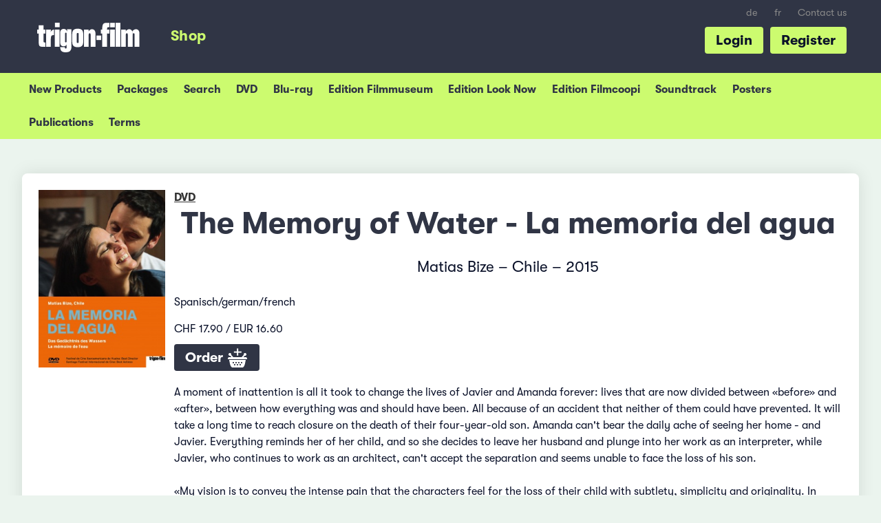

--- FILE ---
content_type: text/html; charset=UTF-8
request_url: https://shop.trigon-film.org/en/DVD/The_Memory_of_Water_-_La_memoria_del_agua
body_size: 6318
content:
<!doctype html> <!-- HTML5 -->
<html class="no-js" lang="en" dir="ltr">
<head>
	<!-- Google Tag Manager -->
	<script>(function(w,d,s,l,i){w[l]=w[l]||[];w[l].push({'gtm.start':
	new Date().getTime(),event:'gtm.js'});var f=d.getElementsByTagName(s)[0],
	j=d.createElement(s),dl=l!='dataLayer'?'&l='+l:'';j.async=true;j.src=
	'https://www.googletagmanager.com/gtm.js?id='+i+dl;f.parentNode.insertBefore(j,f);
	})(window,document,'script','dataLayer','GTM-KD642C2');</script>
	<!-- End Google Tag Manager -->

	<meta charset="utf-8">
	<meta name="viewport" content="width=device-width, initial-scale=1.0">
	<meta http-equiv="X-UA-Compatible" content="IE=edge">
	
	<title>The Memory of Water - La memoria del agua (DVD) &ndash; trigon-film.org</title>

	<link rel="shortcut icon" href="/favicon.ico">
			<link rel="stylesheet" href="https://shop.trigon-film.org/static/assets/main-CxGM34-3.css" type="text/css">
		
		<meta http-equiv="content-type" content="text/html; charset=utf-8" />
<meta http-equiv="content-language" content="en">
<meta name="language" content="en">
<meta name="copyright" content="Copyright (c) by trigon-film">
<meta name="robots" content="follow,index">

<meta name="description" content="A film by Matias Bize, Chile - Price: CHF 17.90 / EUR 16.60, worldwide shipping">

<meta http-equiv="Content-Script-Type" content="text/javascript">
<meta http-equiv="Content-Style-Type" content="text/css">

<!-- Facebook Open Graph -->
<meta property="og:type" content="website">
<meta property="og:url" content="https:///en/DVD/The_Memory_of_Water_-_La_memoria_del_agua">
<meta property="og:title" content="The Memory of Water - La memoria del agua (DVD)">
<meta property="og:image" content="https://shop.trigon-film.org/en/DVD/The_Memory_of_Water_-_La_memoria_del_agua/cover_full.jpg">
<meta property="og:description" content="A film by Matias Bize, Chile - Price: CHF 17.90 / EUR 16.60, worldwide shipping">
<meta property="og:site_name" content="trigon-film.org">
<meta property="og:locale" content="en">

<meta name="apple-mobile-web-app-capable" content="yes">
<meta name="HandheldFriendly" content="True">
<meta name="apple-mobile-web-app-status-bar-style" content="black">

<link rel="canonical" href="https:///en/DVD/The_Memory_of_Water_-_La_memoria_del_agua" />

<!-- THIS PAGE IN OTHER LANGUAGES -->
<link rel="alternate" hreflang="de" href="https:///de/DVD/La_memoria_del_agua_-_Was_bleibt%2C_ist_die_Erinnerung" />
<link rel="alternate" hreflang="fr" href="https:///fr/DVD/La_m%C3%A9moire_de_leau_-_La_memoria_del_agua" />
<link rel="alternate" hreflang="en" href="https:///en/DVD/The_Memory_of_Water_-_La_memoria_del_agua" />

	<script src="//ajax.googleapis.com/ajax/libs/jquery/2.1.0/jquery.min.js"></script>

</head>
<body class="shop shop--detail">
<!-- Google Tag Manager (noscript) -->
<noscript><iframe src="https://www.googletagmanager.com/ns.html?id=GTM-KD642C2"
height="0" width="0" style="display:none;visibility:hidden"></iframe></noscript>
<!-- End Google Tag Manager (noscript) -->

<!-- TRIGON INIT -->
<script>
		var ROOT_URL="";
		var LROOT_URL="/en";

// iframe breakout
$(document).ready(function() {
	if (top.location != location){
        top.location.href = document.location.href;
    }
});

</script>

	<script type="module" src="https://shop.trigon-film.org/static/assets/main-C47BnT_p.js"></script>


<div class="modal" id="login-modal">
	<div class="modal-content">
		<span class="close-button close">&times;</span>
		<div id="login-modal-content"></div>
		<div id="login-modal-system-error" style="display:none;">
			<div class="login_title" style="margin-bottom:0;">Error</div>
			<a class="button_show_login">Return</a>
			<p>
				A server problem has occurred. Please try again a little later or contact us by e-mail info@trigon-film.org or by phone at +41 (0)56 430 12 30
			</p>
		</div>
		<div id="login-modal-ajax-error" style="display:none;">
			<div class="login_title" style="margin-bottom:0;">Error</div>
			<a class="button_show_login">Return</a>
			<p>
				The request failed. Please make sure you are connected to the Internet and try again. If this does not help, we will be happy to support you by e-mail at info@trigon-film.org or by phone at +41 (0)56 430 12 30
			</p>
		</div>
	</div>
</div>

<div id="root1">
	<div id="head-burger">
		<button class="burger"></button>
	</div>

	<header class="slide">
		<ul id="head-languagelinks" class="show-for-large-up">
						<li class="languagelinks"><a href="/de/DVD/La_memoria_del_agua_-_Was_bleibt%2C_ist_die_Erinnerung" target="">de</a></li>
				<li class="languagelinks"><a href="/fr/DVD/La_m%C3%A9moire_de_leau_-_La_memoria_del_agua" target="">fr</a></li>
		
			<li><a target="_blank" href="https://www.trigon-film.org/en/contact">Contact us</a></li>
		</ul>

		<a id="head-trigonlogo" target="_blank" href="https://www.trigon-film.org"></a>

		<ul id="head-menu" class="show-for-large-up">
			<li><a href="/en" class="head-menu-shop"><span>Shop</span></a></li>
		</ul>

	 	<ul id="head-actions" class="show-for-large-up">
	 									<li><a href="#register" id="registerbutton">Register</a></li>
				<li><a href="#login" id="loginbutton">Login</a></li>
				<script>
				$(document).ready(function() {
					$('#loginbutton').click(window.loginmodal.showLogin);
					$('#registerbutton').click(window.loginmodal.showRegistration);
				});
				</script>
					</ul>
		<div style="clear: both;"></div>
	</header>

	<div class="submenu submenu-account">
	<ul>
		<li><a href="/en/account">My Account</a></li>
		<li><a href="/en/account/change_address">Change address</a></li>
		<li><a href="/en/account/change_password">Change my Password</a></li>
	</ul>
</div>
<div class="submenu submenu-shop">
	<ul>
		<li><a href="/en">New Products</a></li>
		<li><a href="/en/packages">Packages</a></li>
		<li><a href="/en/search">Search</a></li>
		<li><a href="/en/DVD">DVD</a></li>
		<li><a href="/en/Blu-ray">Blu-ray</a></li>
		<li><a href="/en/DVD_Edition_Filmmuseum">Edition Filmmuseum</a></li>
		<li><a href="/en/DVD_Edition_Look_Now">Edition Look Now</a></li>
		<li><a href="/en/DVD_Edition_Filmcoopi">Edition Filmcoopi</a></li>
		<li><a href="/en/Soundtracks">Soundtrack</a></li>
		<li><a href="/en/Posters">Posters</a></li>
		<li><a href="/en/Publications">Publications</a></li>
				<li><a href="/en/conditions">Terms</a></li>
	</ul>
</div>
	<nav class="slide close">
		<ul>
			<li class="menu-shop"><a href="/en/cart">Cart</a></li>
<li class="menu-shop"><a href="/en">New Products</a></li>
<li class="menu-shop"><a href="/en/search">Search</a></li>
<li class="menu-shop"><a href="/en/DVD">DVD</a></li>
<li class="menu-shop"><a href="/en/Blu-ray">Blu-ray</a></li>
<li class="menu-shop"><a href="/en/DVD_Edition_Filmmuseum">Edition Filmmuseum</a></li>
<li class="menu-shop"><a href="/en/DVD_Edition_Look_Now">Edition Look Now</a></li>
<li class="menu-shop"><a href="/en/DVD_Edition_Filmcoopi">Edition Filmcoopi</a></li>
<li class="menu-shop"><a href="/en/Soundtracks">Soundtrack</a></li>
<li class="menu-shop"><a href="/en/Posters">Posters</a></li>
<li class="menu-shop"><a href="/en/Publications">Publications</a></li>

	<li class="menu-shop category">
		<a href="#login" id="mobilemenu_loginlink"><img src="https://shop.trigon-film.org/static/images/account.png"> Login</a>
	</li>
	<script>
	$(document).ready(function() {
		$('#mobilemenu_loginlink').click(function() {
			slidemenu_close();
			window.loginmodal.showLogin();
		});
	});
	</script>

<li class="menu-shop"><a href="/en/contact">Contact</a></li>
						<li class="languagelinks"><a href="/de/DVD/La_memoria_del_agua_-_Was_bleibt%2C_ist_die_Erinnerung" target="">de</a></li>
				<li class="languagelinks"><a href="/fr/DVD/La_m%C3%A9moire_de_leau_-_La_memoria_del_agua" target="">fr</a></li>
				</ul>
	</nav>

	<div class="content slide">
		<div id="root">
			<div id="content">

					<div class="row">
		

<div class="small-12 columns">
	<div class="whitebox">
		<div class="row">
			<div class="medium-4 large-2 columns show-for-medium-up" style="margin-bottom:10px;">
				<a href="/en/DVD/The_Memory_of_Water_-_La_memoria_del_agua/cover_full.jpg" target="_blank">
	<img alt="The Memory of Water - La memoria del agua (DVD)" src="/en/DVD/The_Memory_of_Water_-_La_memoria_del_agua/cover_240.jpg" style="width:100%;">
</a>
			</div>
			<div class="small-12 medium-8 large-10 columns">
				<a href="/en/DVD" class="shoplabel">DVD</a>
				<h1>The Memory of Water - La memoria del agua</h1>
				<p>Matias Bize &#150; Chile &#150; 2015
</p>
				<div class="hide-for-medium-up" style="float:left;width:40%;margin-right:10px;"><a href="/en/DVD/The_Memory_of_Water_-_La_memoria_del_agua/cover_full.jpg" target="_blank">
	<img alt="The Memory of Water - La memoria del agua (DVD)" src="/en/DVD/The_Memory_of_Water_-_La_memoria_del_agua/cover_240.jpg" style="width:100%;">
</a></div>
				<p>Spanisch/german/french</p>
				CHF 17.90 /
EUR 16.60

				<div style="margin:1em 0;">
	<a href="/en/DVD/The_Memory_of_Water_-_La_memoria_del_agua/add" class="largebutton" id="button_addtocart" title="Add&nbsp;to&nbsp;Shopping&nbsp;Cart">Order <img src="https://shop.trigon-film.org/static/images/icons/addtocart.png"></a>
</div>

				
				
			</div>
			<div class="small-12 large-10 columns">
				<div>
					<p>A moment of inattention is all it took to change the lives of Javier and Amanda forever: lives that are now divided between &laquo;before&raquo; and &laquo;after&raquo;, between how everything was and should have been. All because of an accident that neither of them could have prevented. It will take a long time to reach closure on the death of their four-year-old son. Amanda can't bear the daily ache of seeing her home - and Javier. Everything reminds her of her child, and so she decides to leave her husband and plunge into her work as an interpreter, while Javier, who continues to work as an architect, can't accept the separation and seems unable to face the loss of his son.<br /><br />&laquo;My vision is to convey the intense pain that the characters feel for the loss of their child with subtlety, simplicity and originality. In focusing on their profound emotions, I wanted to create a place for the audience to identify with the story and reflect on their own lives, losses and human relationships.&raquo; Mat&iacute;as Bize<br /><br />trigon-film dvd-edition 321<br /><strong>Language</strong> OV spanish <strong>Subtitles</strong> deutsch, fran&ccedil;ais<br /><strong>Length</strong> 88 min. <strong>Screen</strong> 1:2.35 - 16/9 LB PAL, color <strong>Sound</strong> DD 5.1 <strong>FSK </strong>16<strong> Region code</strong> 2<br /><strong>Bonus</strong> Trailer</p>
				</div>

				<div style="clear:both;"></div>
				
			</div>
		</div>
	</div>
</div>




<div class="small-12 columns">
	<div class="box">
		<h2>Popular combinations</h2>
		<ul class="products-grid">
			<li>
	<div class="row">
		<div class="small-12 medium-4 columns">
			<a href="/en/DVD/Heavenly_Nomadic_-_Sutak"><a href="/en/DVD/Heavenly_Nomadic_-_Sutak"><img alt="Heavenly Nomadic - Sutak DVD" src="/en/DVD/Heavenly_Nomadic_-_Sutak/cover_240.jpg"></a></a>
		</div>
		<div class="medium-8 columns show-for-medium-up">
			<div style="line-height:1.3em;" class="product-category">DVD</div>
			<div style="line-height:1.3em;" class="product-title"><a href="/en/DVD/Heavenly_Nomadic_-_Sutak" class="titlelink">Heavenly Nomadic</a></div>
			<p class="product-slogan">A family of nomads in Kyrgyzstan</p>
		</div>
	</div>
</li>
<li>
	<div class="row">
		<div class="small-12 medium-4 columns">
			<a href="/en/DVD/Rara"><a href="/en/DVD/Rara"><img alt="Rara DVD" src="/en/DVD/Rara/cover_240.jpg"></a></a>
		</div>
		<div class="medium-8 columns show-for-medium-up">
			<div style="line-height:1.3em;" class="product-category">DVD</div>
			<div style="line-height:1.3em;" class="product-title"><a href="/en/DVD/Rara" class="titlelink">Rara</a></div>
			<p class="product-slogan">A family with two mothers</p>
		</div>
	</div>
</li>
<li>
	<div class="row">
		<div class="small-12 medium-4 columns">
			<a href="/en/DVD/Soy_Nero"><a href="/en/DVD/Soy_Nero"><img alt="Soy Nero DVD" src="/en/DVD/Soy_Nero/cover_240.jpg"></a></a>
		</div>
		<div class="medium-8 columns show-for-medium-up">
			<div style="line-height:1.3em;" class="product-category">DVD</div>
			<div style="line-height:1.3em;" class="product-title"><a href="/en/DVD/Soy_Nero" class="titlelink">Soy Nero</a></div>
			<p class="product-slogan">A young mexican dreams of becoming a US citizen</p>
		</div>
	</div>
</li>
<li>
	<div class="row">
		<div class="small-12 medium-4 columns">
			<a href="/en/DVD/Aqu%C3%AD_no_ha_pasado_nada_-_Much_ado_about_nothing"><a href="/en/DVD/Aqu%C3%AD_no_ha_pasado_nada_-_Much_ado_about_nothing"><img alt="Aquí no ha pasado nada - Much ado about nothing DVD" src="/en/DVD/Aqu%C3%AD_no_ha_pasado_nada_-_Much_ado_about_nothing/cover_240.jpg"></a></a>
		</div>
		<div class="medium-8 columns show-for-medium-up">
			<div style="line-height:1.3em;" class="product-category">DVD</div>
			<div style="line-height:1.3em;" class="product-title"><a href="/en/DVD/Aqu%C3%AD_no_ha_pasado_nada_-_Much_ado_about_nothing" class="titlelink">Aquí no ha pasado nada</a></div>
			<p class="product-slogan">Young, reckless, corruptible</p>
		</div>
	</div>
</li>
<li>
	<div class="row">
		<div class="small-12 medium-4 columns">
			<a href="/en/DVD/Nostalgia_de_la_luz"><a href="/en/DVD/Nostalgia_de_la_luz"><img alt="Nostalgia de la luz DVD" src="/en/DVD/Nostalgia_de_la_luz/cover_240.jpg"></a></a>
		</div>
		<div class="medium-8 columns show-for-medium-up">
			<div style="line-height:1.3em;" class="product-category">DVD</div>
			<div style="line-height:1.3em;" class="product-title"><a href="/en/DVD/Nostalgia_de_la_luz" class="titlelink">Nostalgia de la luz</a></div>
			<p class="product-slogan">Best european documentary 2010</p>
		</div>
	</div>
</li>
<li>
	<div class="row">
		<div class="small-12 medium-4 columns">
			<a href="/en/DVD/El_bot%C3%B3n_de_n%C3%A1car_-_The_Pearl_Button"><a href="/en/DVD/El_bot%C3%B3n_de_n%C3%A1car_-_The_Pearl_Button"><img alt="El botón de nácar - The Pearl Button DVD" src="/en/DVD/El_bot%C3%B3n_de_n%C3%A1car_-_The_Pearl_Button/cover_240.jpg"></a></a>
		</div>
		<div class="medium-8 columns show-for-medium-up">
			<div style="line-height:1.3em;" class="product-category">DVD</div>
			<div style="line-height:1.3em;" class="product-title"><a href="/en/DVD/El_bot%C3%B3n_de_n%C3%A1car_-_The_Pearl_Button" class="titlelink">El botón de nácar</a></div>
			<p class="product-slogan">Some say that water has memory. This film shows that it also has a voice.</p>
		</div>
	</div>
</li>
<li>
	<div class="row">
		<div class="small-12 medium-4 columns">
			<a href="/en/DVD/A_Dragon_Arrives%21_-_Ejheda_vared_Mishavad%21"><a href="/en/DVD/A_Dragon_Arrives%21_-_Ejheda_vared_Mishavad%21"><img alt="A Dragon Arrives! - Ejheda vared Mishavad! DVD" src="/en/DVD/A_Dragon_Arrives%21_-_Ejheda_vared_Mishavad%21/cover_240.jpg"></a></a>
		</div>
		<div class="medium-8 columns show-for-medium-up">
			<div style="line-height:1.3em;" class="product-category">DVD</div>
			<div style="line-height:1.3em;" class="product-title"><a href="/en/DVD/A_Dragon_Arrives%21_-_Ejheda_vared_Mishavad%21" class="titlelink">A Dragon Arrives!</a></div>
			<p class="product-slogan">A bewildering interplay between truth and fiction</p>
		</div>
	</div>
</li>
<li>
	<div class="row">
		<div class="small-12 medium-4 columns">
			<a href="/en/DVD/Lamb"><a href="/en/DVD/Lamb"><img alt="Lamb DVD" src="/en/DVD/Lamb/cover_240.jpg"></a></a>
		</div>
		<div class="medium-8 columns show-for-medium-up">
			<div style="line-height:1.3em;" class="product-category">DVD</div>
			<div style="line-height:1.3em;" class="product-title"><a href="/en/DVD/Lamb" class="titlelink">Lamb</a></div>
			<p class="product-slogan">About a little boy who loves cooking and his lamb</p>
		</div>
	</div>
</li>
<li>
	<div class="row">
		<div class="small-12 medium-4 columns">
			<a href="/en/DVD/Pyaasa_-_The_Thirsty_One"><a href="/en/DVD/Pyaasa_-_The_Thirsty_One"><img alt="Pyaasa - The Thirsty One DVD" src="/en/DVD/Pyaasa_-_The_Thirsty_One/cover_240.jpg"></a></a>
		</div>
		<div class="medium-8 columns show-for-medium-up">
			<div style="line-height:1.3em;" class="product-category">DVD</div>
			<div style="line-height:1.3em;" class="product-title"><a href="/en/DVD/Pyaasa_-_The_Thirsty_One" class="titlelink">Pyaasa</a></div>
			<p class="product-slogan">An immortal  love story</p>
		</div>
	</div>
</li>
<li>
	<div class="row">
		<div class="small-12 medium-4 columns">
			<a href="/en/DVD/Tanna"><a href="/en/DVD/Tanna"><img alt="Tanna DVD" src="/en/DVD/Tanna/cover_240.jpg"></a></a>
		</div>
		<div class="medium-8 columns show-for-medium-up">
			<div style="line-height:1.3em;" class="product-category">DVD</div>
			<div style="line-height:1.3em;" class="product-title"><a href="/en/DVD/Tanna" class="titlelink">Tanna</a></div>
			<p class="product-slogan">Two tribes. One love.</p>
		</div>
	</div>
</li>
<li>
	<div class="row">
		<div class="small-12 medium-4 columns">
			<a href="/en/DVD/Daratt_-_Dry_Season"><a href="/en/DVD/Daratt_-_Dry_Season"><img alt="Daratt - Dry Season DVD" src="/en/DVD/Daratt_-_Dry_Season/cover_240.jpg"></a></a>
		</div>
		<div class="medium-8 columns show-for-medium-up">
			<div style="line-height:1.3em;" class="product-category">DVD</div>
			<div style="line-height:1.3em;" class="product-title"><a href="/en/DVD/Daratt_-_Dry_Season" class="titlelink">Daratt</a></div>
			<p class="product-slogan">How can a war be stopped?</p>
		</div>
	</div>
</li>
<li>
	<div class="row">
		<div class="small-12 medium-4 columns">
			<a href="/en/DVD/Durak_-_The_Fool"><a href="/en/DVD/Durak_-_The_Fool"><img alt="Durak - The Fool DVD" src="/en/DVD/Durak_-_The_Fool/cover_240.jpg"></a></a>
		</div>
		<div class="medium-8 columns show-for-medium-up">
			<div style="line-height:1.3em;" class="product-category">DVD</div>
			<div style="line-height:1.3em;" class="product-title"><a href="/en/DVD/Durak_-_The_Fool" class="titlelink">Durak</a></div>
			<p class="product-slogan">A hero in modern times</p>
		</div>
	</div>
</li>

		</ul>
		<div style="clear:both;"></div>
	</div>
</div>


<div class="small-12 columns">
	<div class="box">
		<h2>Further products</h2>
		<ul class="products-grid">
			<li>
	<div class="row">
		<div class="small-12 medium-4 columns">
			<a href="/en/Magazine/TRIGON_73_-_Abluka_La_memoria_del_agua_Heavenly_Nomadic_Soy_Nero"><a href="/en/Magazine/TRIGON_73_-_Abluka_La_memoria_del_agua_Heavenly_Nomadic_Soy_Nero"><img alt="TRIGON 73 - Abluka/La memoria del agua/Heavenly Nomadic/Soy Nero Magazine" src="/en/Magazine/TRIGON_73_-_Abluka_La_memoria_del_agua_Heavenly_Nomadic_Soy_Nero/cover_240.jpg"></a></a>
		</div>
		<div class="medium-8 columns show-for-medium-up">
			<div style="line-height:1.3em;" class="product-category">Magazine</div>
			<div style="line-height:1.3em;" class="product-label"><a href="/en/Magazine/TRIGON_73_-_Abluka_La_memoria_del_agua_Heavenly_Nomadic_Soy_Nero" class="titlelink">TRIGON 73</a></div>
			<p class="product-slogan">Magazine in german</p>
		</div>
	</div>
</li>
<li>
	<div class="row">
		<div class="small-12 medium-4 columns">
			<a href="/en/Posters_One_Sheet/La_memoria_del_agua"><a href="/en/Posters_One_Sheet/La_memoria_del_agua"><img alt="La memoria del agua Posters One Sheet" src="/en/Posters_One_Sheet/La_memoria_del_agua/cover_240.jpg"></a></a>
		</div>
		<div class="medium-8 columns show-for-medium-up">
			<div style="line-height:1.3em;" class="product-category">Posters One Sheet</div>
			<div style="line-height:1.3em;" class="product-label"><a href="/en/Posters_One_Sheet/La_memoria_del_agua" class="titlelink">La memoria del agua</a></div>
			<p class="product-slogan"></p>
		</div>
	</div>
</li>

		</ul>
		<div style="clear:both;"></div>
	</div>
</div>


<script type="application/ld+json">
	{"@context":"http:\/\/schema.org\/","@type":"Product","name":"The Memory of Water - La memoria del agua","image":["https:\/\/shop.trigon-film.org\/en\/DVD\/The_Memory_of_Water_-_La_memoria_del_agua\/cover_240.jpg","https:\/\/shop.trigon-film.org\/en\/DVD\/The_Memory_of_Water_-_La_memoria_del_agua\/cover_240.jpg","https:\/\/shop.trigon-film.org\/en\/DVD\/The_Memory_of_Water_-_La_memoria_del_agua\/cover_full.jpg"],"description":"<p>A moment of inattention is all it took to change the lives of Javier and Amanda forever: lives that are now divided between &laquo;before&raquo; and &laquo;after&raquo;, between how everything was and should have been. All because of an accident that neither of them could have prevented. It will take a long time to reach closure on the death of their four-year-old son. Amanda can't bear the daily ache of seeing her home - and Javier. Everything reminds her of her child, and so she decides to leave her husband and plunge into her work as an interpreter, while Javier, who continues to work as an architect, can't accept the separation and seems unable to face the loss of his son.<br \/><br \/>&laquo;My vision is to convey the intense pain that the characters feel for the loss of their child with subtlety, simplicity and originality. In focusing on their profound emotions, I wanted to create a place for the audience to identify with the story and reflect on their own lives, losses and human relationships.&raquo; Mat&iacute;as Bize<br \/><br \/>trigon-film dvd-edition 321<br \/><strong>Language<\/strong> OV spanish <strong>Subtitles<\/strong> deutsch, fran&ccedil;ais<br \/><strong>Length<\/strong> 88 min. <strong>Screen<\/strong> 1:2.35 - 16\/9 LB PAL, color <strong>Sound<\/strong> DD 5.1 <strong>FSK <\/strong>16<strong> Region code<\/strong> 2<br \/><strong>Bonus<\/strong> Trailer<\/p>","brand":{"@type":"Thing","name":"trigon-film"},"offers":{"@type":"Offer","priceCurrency":"CHF","price":"17.90","availability":"http:\/\/schema.org\/InStock","url":"https:\/\/shop.trigon-film.org\/en\/DVD\/The_Memory_of_Water_-_La_memoria_del_agua","seller":{"@type":"Organization","name":"trigon-film Online-Shop"}}}
</script>

	</div>

				<div id="footerspacing" style="height:1500px;"></div>
			</div>		
		</div> <!-- /root -->
	</div> <!-- /content -->
</div><!-- /root1 -->

<footer id="trigonFooter" class="content slide noprint">
	<div class="row">
		<div class="small-12 large-4 columns">
			<div class="footertitle">Stay connected</div>

			<p>Subscribe now for the trigon-film newsletter and stay up to date on new dvd releases. For our German or French newsletter with news on all cinema, vod and dvd releases, please change to the respective site and sign up there.</p>

			<!-- Begin MailChimp Signup Form -->
			<div id="mc_embed_signup" class="noprint">
				<form action="//trigon-film.us14.list-manage.com/subscribe/post?u=321e57d0f64f999ddc7b554d0&amp;id=232f905267" method="post" id="mc-embedded-subscribe-form" name="mc-embedded-subscribe-form" class="validate newslettersignupform" target="_blank" novalidate>
				    <div id="mc_embed_signup_scroll">
					
						<input type="email" value="" name="EMAIL" style="width:12.5em;" id="mce-EMAIL" placeholder="Your e-mail address">
						<input type="submit" value="Subscribe" name="subscribe" id="mc-embedded-subscribe" class="largebutton">
						

						<div id="mce-responses" class="clear">
							<div class="response" id="mce-error-response" style="display:none"></div>
							<div class="response" id="mce-success-response" style="display:none"></div>
						</div>    <!-- real people should not fill this in and expect good things - do not remove this or risk form bot signups-->
					    <div style="position: absolute; left: -5000px;" aria-hidden="true"><input type="text" name="b_321e57d0f64f999ddc7b554d0_8514bba1b4" tabindex="-1" value=""></div>
				    </div>
				</form>
			</div>
			<!--End mc_embed_signup-->

			<div style="padding:1.5em 0;">
				<a href="https://www.facebook.com/trigonfilm" target="_blank" id="footer_fblink"><img src="https://shop.trigon-film.org/static/images/facebook.png" style="width:2.5em;"></a>
				&nbsp;&nbsp;&nbsp;
				<a href="https://www.instagram.com/trigonfilm/" id="footer_instalink" target="_blank"><img src="https://shop.trigon-film.org/static/images/insta.png" style="width:2.5em;"></a>
			</div>
		</div>
		<div class="small-12 large-4 columns show-for-large-up">
			<!-- <div class="footertitle">Navigation</div> -->
			<div class="row">
				<div class="small-12 medium-6 columns">
					<ul class="trigonFooterSitemap">
						<li>Informations</li>
						<li><a href="/en/conditions">&gt; Terms and Conditions</a></li>
						<li><a target="_blank" href="https://www.trigon-film.org/en/privacy">&gt; Privacy Policy</a></li>
						<li><a target="_blank" href="https://www.trigon-film.org/en/impressum">&gt; Impressum</a></li>
					</ul>
				</div>
				<div class="small-12 medium-6 columns">
				</div>
			</div>
		</div>
		<div class="small-12 large-4 columns">
			<div class="footertitle">trigon-film</div>
			<p>
				Good movies are made all over the world. trigon-film is a non-profit film distributor from Switzerland that has been dedicated since 1986 to the selection of unique movies from Latin America, Asia, Africa and Eastern Europe, making them available in cinemas, on dvd and online, all the while supporting independent filmmakers.

				<br>
				<ul class="trigonFooterSitemap">
					<li><a target="_blank" href="https://www.trigon-film.org">&gt; Learn more</a></li>
					<li><a target="_blank" href="https://www.trigon-film.org/en/contact">&gt; Contact us</a></li>
				</ul>
				
				<img src="https://shop.trigon-film.org/static/images/zewo.svg" style="width:100px;float:right;padding:10px;">
				<div class="footertitle">Support</div>
				<p>+41 (0)56 430 12 30<br>shop@trigon-film.org</p>
			</p>
		</div>
	</div>
</footer>

<div class="loading-modal"><div class="loader"><img src="https://shop.trigon-film.org/static/images/staticloader.png" /></div></div>

</body>
</html>
